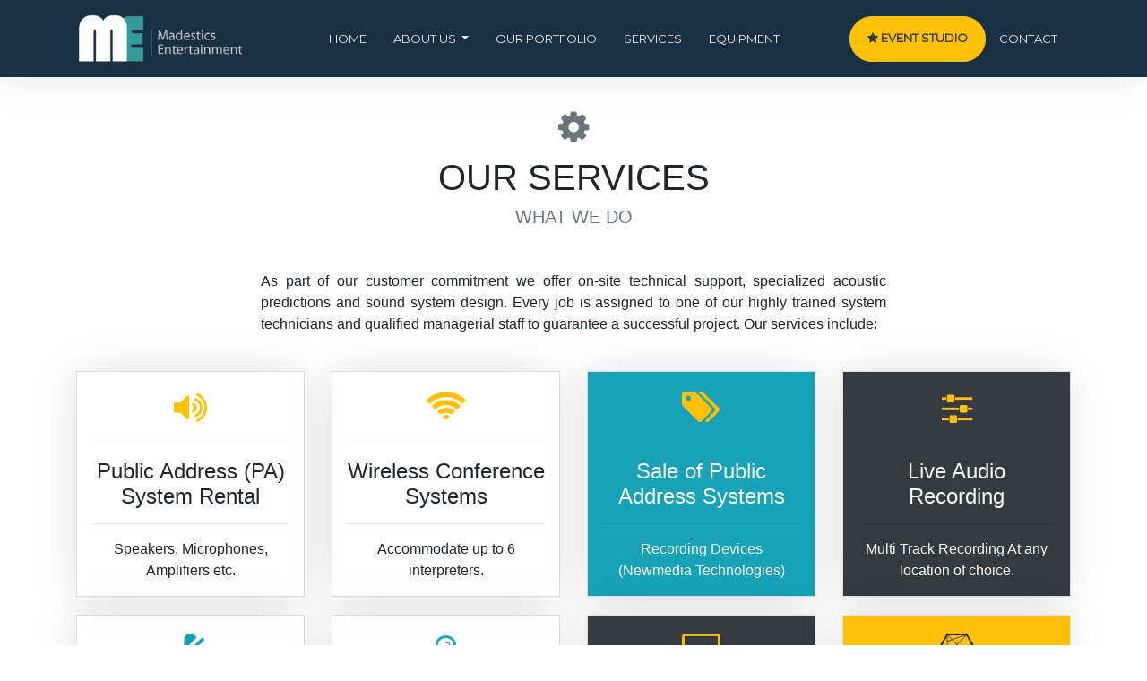

--- FILE ---
content_type: text/html; charset=UTF-8
request_url: http://madestics.com/services.php
body_size: 11410
content:
<!DOCTYPE html>
<html lang="en">
<head>
    <!-- Required meta tags -->
    <meta charset="utf-8">
    <meta name="viewport" content="width=device-width, initial-scale=1, shrink-to-fit=no">
    <title>Our Services | Madestics Entertainment NG | The Professional Sound Guys...</title>

    <!-- Including SEO & Header -->
    <!-- SEO CONFIG -->
<meta charset="utf-8" />
<meta name="viewport" content="width=device-width, initial-scale=1.0, minimum-scale=1.0, maximum-scale=1.0, user-scalable=no">
<meta name="target" content="MADESTICS">
<meta name="classification" content="Sound Company">
<meta name="description" content="Madestics Entertainment - The Professional Sound Guys" />
<meta name="keywords" content="" />
<meta name="copyright" content="Madestics Entertainment" />
<meta http-equiv="expires" content="-1" />
<meta http-equiv="pragma" content="no-cache" />
<meta name="generator" content="Madestics Entertainment. The Professional Sound Guys" />
<meta name="publisher" content="MADESTICS" />
<meta name="author" content="MADESTICS" />
<meta name="audience" content="Everyone" />
<meta name="revisit-after" content="2 days" />
<meta name="distribution" content="International" />
<meta name="rating" content="General" />
<meta name="language" content="Engish" />
<meta name="resource-type" content="document" />
<!-- SEO CONFIG -->

<link rel="apple-touch-icon" sizes="76x76" href="css/images/apple-icon.png">
<link rel="icon" type="image/png" href="css/images/fav.png">

<!-- CSS Files -->
<link rel="stylesheet" href="js/font-awesome-4.7.0/css/font-awesome.min.css" />
<link href="js/bootstrap_4/css/bootstrap.css" rel="stylesheet" />
<link href="css/madestics.css" rel="stylesheet" />
<link href="https://fonts.googleapis.com/css?family=Montserrat" rel="stylesheet">
<link rel="stylesheet" href="js/lightbox/css/lightbox.min.css" />
<!--<link href="../css/mobileRespond.css" rel="stylesheet" />-->

<script src="js/jquery-3.1.1.min.js" type="text/javascript"></script>
<script src="js/bootstrap_4/js/bootstrap.min.js" type="text/javascript"></script>

<script src="js/lightbox/js/lightbox-plus-jquery.min.js"></script>    <!-- Including SEO & Header -->

</head>

<body>

<!-- Including Navigation -->
<nav class="navbar sticky-top navbar-custom navbar-expand-lg BigShadow">
    <div class="container">

        <a class="navbar-brand" href="index.php"><img src="css/images/logo.png" class="" height="60" alt="Rent to own" /></a>
        <button class="navbar-toggler" type="button" data-toggle="collapse" data-target="#navbarSupportedContent" aria-controls="navbarSupportedContent" aria-expanded="false" aria-label="Toggle navigation">
            <span class="navbar-toggler-icon"></span>
        </button>

        <div class="collapse navbar-collapse" id="navbarSupportedContent">
            <ul class="navbar-nav ml-auto">
                <li class="nav-item"><a class="nav-link" href="index.php">Home</a></li>

                <li class="nav-item dropdown">
                    <a class="nav-link dropdown-toggle" href="#" id="navbarDropdown" role="button" data-toggle="dropdown" aria-haspopup="true" aria-expanded="false">ABOUT US
                    </a>
                    <div class="dropdown-menu" aria-labelledby="navbarDropdown">
                        <a class="dropdown-item" href="about.php"><i class="fa fa-briefcase"></i> About Madestics</a>
                        <a class="dropdown-item" href="our-team.php"><i class="fa fa-user-circle-o"></i> Our Team</a>
                        <hr />
                        <a class="dropdown-item" href="training.php"><i class="fa fa-universal-access"></i> Our Training Program</a>
                    </div>
                </li>

                <li class="nav-item"><a class="nav-link" href="portfolio.php">Our Portfolio</a></li>
                <li class="nav-item"><a class="nav-link" href="services.php">Services</a></li>
                <li class="nav-item"><a class="nav-link" href="equipment.php">Equipment</a></li>
            </ul>

            <ul class="navbar-nav ml-auto">
                <li class="nav-item btn btn-warning px-1 btn-block">
                    <a class="nav-link text-dark font-weight-bold" href="studio.php">
                        <i class="fa fa-star"></i>
                        Event Studio
                    </a>
                </li>
                <li class="nav-item py-2"><a class="nav-link" href="contact.php">Contact</a></li>
            </ul>
        </div>

    </div>
</nav><!-- Including Navigation -->




<div class="BigOffer">
    <div class="container">
        <div class="row pt-2">
            <div class="col-lg-12">
                <div class="p-4 text-center">
                    <h1><i class="fa fa-gear text-muted"></i></h1>
                    <h1>OUR SERVICES</h1>
                    <h5 class="text-muted">WHAT WE DO</h5>
                </div>
            </div>
        </div>

        <div class="row pb-4">
            <div class="col-lg-2"></div>
            <div class="col-lg-8">
                <div class="p-3 text-justify">
                    As part of our customer commitment we offer on-site technical support, specialized acoustic predictions and sound system design. Every job is assigned to one of our highly trained system technicians and qualified managerial staff to guarantee a successful project. Our services include:
                </div>
            </div>
            <div class="col-lg-2"></div>
        </div>

        <div class="row mb-5 text-center">
            <div class="col-lg-3">
                <div class="ServeBox p-3 BigShadow">
                    <h1><i class="fa fa-volume-up text-warning"></i></h1>
                    <hr />
                    <h4>Public Address (PA) System Rental</h4>
                    <hr />
                    Speakers, Microphones, Amplifiers etc.
                </div>
            </div>
            <div class="col-lg-3">
                <div class="ServeBox p-3 BigShadow">
                    <h1><i class="fa fa-wifi text-warning"></i></h1>
                    <hr />
                    <h4>Wireless Conference Systems</h4>
                    <hr />
                    Accommodate up to 6 interpreters.
                </div>
            </div>
            <div class="col-lg-3">
                <div class="ServeBox p-3 BigShadow bg-info text-light">
                    <h1><i class="fa fa-tags text-warning"></i></h1>
                    <hr />
                    <h4>Sale of Public Address Systems</h4>
                    <hr />
                    Recording Devices (Newmedia Technologies)
                </div>
            </div>
            <div class="col-lg-3">
                <div class="ServeBox p-3 BigShadow bg-dark text-light">
                    <h1><i class="fa fa-sliders text-warning"></i></h1>
                    <hr />
                    <h4>Live Audio Recording</h4>
                    <hr />
                    Multi Track Recording At any location of choice.
                </div>
            </div>
            <div class="col-lg-3">
                <div class="ServeBox p-3 BigShadow">
                    <h1><i class="fa fa-microphone-slash text-info"></i></h1>
                    <hr />
                    <h4>Studio Production Services</h4>
                    <hr />
                    Studio Recording, Rehearsal Studio
                </div>
            </div>

            <div class="col-lg-3">
                <div class="ServeBox p-3 BigShadow">
                    <h1><i class="fa fa-lightbulb-o text-info"></i></h1>
                    <hr />
                    <h4>Professional Lighting Services</h4>
                    <hr />
                    Concert, Conference, Talk Shows, Dinners...
                </div>
            </div>

            <div class="col-lg-3">
                <div class="ServeBox p-3 BigShadow bg-dark text-light">
                    <h1><i class="fa fa-desktop text-warning"></i></h1>
                    <hr />
                    <h4>Professional LED Display</h4>
                    <hr />
                    Crisp and clear Visual Projections
                </div>
            </div>

            <div class="col-lg-3">
                <div class="ServeBox p-3 BigShadow bg-warning">
                    <h1><i class="fa fa-connectdevelop"></i></h1>
                    <hr />
                    <h4>Professional Stage Setup</h4>
                    <hr />
                    Concert, Conference, Talk Shows...
                </div>
            </div>

        </div>


        <div class="row pb-4">
            <div class="col-lg-2"></div>
            <div class="col-lg-8">
                <div class="p-3 text-center">
                    Madestics entertainment is to provide the audience with the ultimate audio experience with consistent sound every time.
                    <hr />
                    <a href="contact.php" class="btn font-weight-bold px-4 btn-info">For Bookings</a>
                </div>
            </div>
            <div class="col-lg-2"></div>
        </div>

    </div>
</div>





<!-- Including Footer -->
<div class="mt-0 py-3 bg-md-dark">
<div class="container pt-4 pb-2">
    <h3 class="text-light mb-2"><i class="fa fa-instagram"></i> INSTAGRAM <!--<a class="small pull-right btn btn-sm btn-warning" href="gallery.php"><i class="fa fa-file-photo-o"></i> GALLERY</a>--></h3>
    <!-- LightWidget WIDGET -->
    <!--<script src="https://cdn.lightwidget.com/widgets/lightwidget.js"></script><iframe src="//lightwidget.com/widgets/76c313e191205243917500b076519f49.html" scrolling="no" allowtransparency="true" class="lightwidget-widget" style="width:100%;border:0;overflow:hidden;"></iframe>-->

    <!-- LightWidget WIDGET -->
    <script src="https://cdn.lightwidget.com/widgets/lightwidget.js"></script><iframe src="//lightwidget.com/widgets/a4e870c16a7f5d02a4e2b2afda3c76d1.html" scrolling="no" allowtransparency="true" class="lightwidget-widget" style="width:100%;border:0;overflow:hidden;"></iframe>
</div>
</div>



<div class="RightsArea pt-3 pb-2">
    <div class="container pt-1">
        <div class="row">
            <div class="col-lg-8 pl-3 pr-3">
                <i class="fa fa-phone"></i> 08028806110 &nbsp;&nbsp;&nbsp;
                <i class="fa fa-envelope-o"></i> info@madestics.com
                <br>
                <span class="small">&copy; <script>document.write(new Date().getFullYear())</script> MADESTICS ENTERTAINMENT | All rights reserved. Built By: <a href="http://www.hialeph.com">Aleph</a></span>
            </div>

            <div class="col-lg-4 text-right">
                <a href="https://www.facebook.com/RTO" class="SOCIALS"><i class="fa fa-facebook-square"></i></a>
                <a href="https://www.instagram.com/RTO" class="SOCIALS"><i class="fa fa-instagram"></i></a>
                <a href="https://www.twitter.com/RTO" class="SOCIALS"><i class="fa fa-twitter-square"></i></a>
                <a href="gallery.php" class="SOCIALS"><i class="fa fa-image></i></a>
            </div>
        </div>
    </div>
</div><!-- Including footer -->


</body>
</html>

--- FILE ---
content_type: text/css
request_url: http://madestics.com/css/madestics.css
body_size: 4309
content:
.btn {
    border-radius: 30px;
}

.feature-list {
    list-style: none;
    margin: 15px 0 0 0;
    padding-left: 0;
}

.feature-list li {
    padding: 8px 0 8px 0;
    margin: 0;
    border-bottom: 1px solid #EEE;
    font-size: 13px;
    font-style: italic;
}

.TOPStrip {
    background-color: #FFFFFF/*#192F42*/;
    border-bottom: 0px solid #EEE;
    color: #888;
    font-size: 13px;

}

.navbar-custom {
    /*position:absolute;*/
    /*top:40px;*/
    z-index:10;
    width:100%;
}

.navbar-custom {
    background-color: #192F42/*#192F42*/;
    border-bottom: 0px solid #DDD;

}



/* change the brand and text color */
.navbar-custom .navbar-brand,
.navbar-custom .navbar-text {
    color: rgba(255,255,255,.8);
}

/* change the link color */
.navbar-custom .navbar-nav .nav-link {
    color: #EEE;
    font-family: 'Montserrat', sans-serif;
    font-size: 13px;
    margin-left: 7px;
    margin-right: 7px;
    text-transform: uppercase;
}

/* change the color of active or hovered links */
.navbar-custom .nav-item.active .nav-link,
.navbar-custom .nav-item:hover .nav-link {
    color: #999;
}

/* for dropdown only - change the color of dropdown */
.navbar-custom .dropdown-menu {
    background-color: #f8f8f8;
}
.navbar-custom .dropdown-item {
    color: #777;
}
.navbar-custom .dropdown-item:hover,
.navbar-custom .dropdown-item:focus {
    color: #333333;
    background-color: rgba(255,255,255,.5); }


.navbar-toggler-icon {
    background-image: url("data:image/svg+xml;charset=utf8,%3Csvg viewBox='0 0 32 32' xmlns='http://www.w3.org/2000/svg'%3E%3Cpath stroke='rgba(192,192,192, 0.9)' stroke-width='4' stroke-linecap='round' stroke-miterlimit='10' d='M4 8h24M4 16h24M4 24h24'/%3E%3C/svg%3E");
    cursor: pointer;
}

.navbar-toggler {
    /*border-color: rgb(192,192,192);*/
}




.GeneralWhitePane {
    background: #f8f8f8;
    box-shadow: -3px 0px 45px -2px rgba(0, 0, 0, 0.13);
}




.FooterArea {
}

.BigOffer {
    min-height: 400px;
    border-bottom: 0px solid #EEE;
}

.BigShadow {
    box-shadow: -3px 0px 45px -2px rgba(0, 0, 0, 0.13);
}

.FooterList li {
    text-decoration: none;
    list-style: none;
    margin-left: 0px;
    padding-left: 0px;
    font-size: 16px; line-height: 48px; color: #999;
    border-bottom: 1px solid #DDD;
}
/*
.FooterList li a {  }
.FooterList li a:hover {
    !*box-shadow: 0 0 8px #DDD;
    -webkit-box-shadow: 0 0 8px #DDD;
    -moz-box-shadow: 0 0 8px #DDD;*!
    cursor: pointer;
    color: #DE7400;
}*/


.SOCIALS { font-size:18px; color:#DDD; padding-left:5px; padding-right: 5px; text-shadow: #FFF;  }
.SOCIALS:hover { color: #999; opacity: 0.8;}


.VideoPane {
    min-height: 350px;
    background: #0099FF;
}


.carousel>.carousel-inner>.carousel-item>.carousel-caption>h1 {
    font-size: 80px;
}

.RightsArea {
    background: #171A1F;
    color: #EEEEEE;
}

.bg-madestics {
    background: #192F42;
}

.bg-md-dark {
    background: #171A1F;
}

.SubHeadingPane {
    background: #339999;
}


.BGStat {
    background: url(images/bg-stat.jpg) no-repeat 50% 50%;
    background-size: cover;
}

.BGEquip {
    background: url(images/slider-1.jpg) no-repeat 50% 50%;
    background-size: cover;
}

.TeamBox {
    min-height: 400px;
}

.ServeBox {
    border: 1px solid #DDD;
    margin-bottom: 20px;
}


.EquipConsoleBG {
    background:#333 url(images/consol.jpg) no-repeat 50% 50%;
    background-size: cover;
    min-height: 450px;
}

.EquipMicBG {
    background:#333 url(images/mic.jpg) no-repeat 50% 50%;
    background-size: cover;
    min-height: 450px;
    border-top: 1px solid #999999;
}

.EquipSpeakerBG {
    background:#333 url(images/speaker.jpg) no-repeat 50% 50%;
    background-size: cover;
    min-height: 450px;
    border-top: 1px solid #999999;
}


.TrainingHeadBG {
    background:#333 url(images/slider-1.jpg) no-repeat 50% 50%;
    background-size: cover;
    min-height: 250px;
}

.stack-clients {}
.stack-clients li {
    display: inline-block;
    margin-right: 8px;
    border-radius: 10px;
    border: 1px solid #EEE;
    padding: 6px;
    margin-bottom: 10px;
    background: #F9F9F9;
}